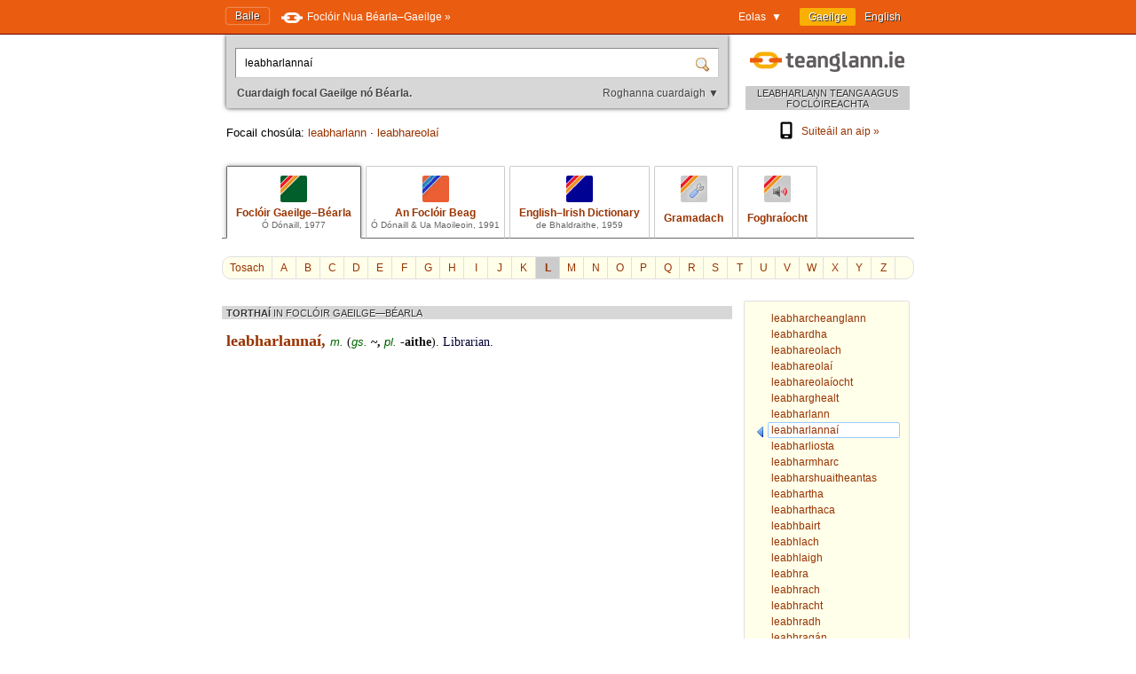

--- FILE ---
content_type: text/html; charset=utf-8
request_url: https://www.teanglann.ie/ga/fgb/leabharlanna%C3%AD
body_size: 4471
content:
<!DOCTYPE html>
<html lang="ga">
<head>
	<link rel="manifest" href="/manifest.json" />
	<script type="text/javascript" src="/furniture/pwa.js?2025-10-19"></script>
	<link rel="apple-touch-icon" sizes="180x180" href="/icons/apple-touch-icon.png">
	<link rel="icon" type="image/png" sizes="32x32" href="/icons/favicon-32x32.png">
	<link rel="icon" type="image/png" sizes="16x16" href="/icons/favicon-16x16.png">
	
		<title>Foclóir Gaeilge–Béarla (Ó Dónaill): leabharlannaí</title>
		<meta name="title" content="Foclóir Gaeilge–Béarla (Ó Dónaill): leabharlannaí" />
		<meta property="og:title" content="Foclóir Gaeilge–Béarla (Ó Dónaill): leabharlannaí" />
		<meta name="description" content="Gach eolas i dtaobh 'leabharlannaí' i bhFoclóir Uí Dhónaill" />
		<meta property="og:description" content="Gach eolas i dtaobh 'leabharlannaí' i bhFoclóir Uí Dhónaill" />
		<meta name="keywords" content="" />
		<link rel="image_src" href="https://www.teanglann.ie/furniture/illustration-fgb.png" />
		<meta property="og:image" content="https://www.teanglann.ie/furniture/illustration-fgb.png" />
	
	<meta charset="UTF-8"/>
	<meta name="viewport" content="width=device-width, user-scalable=yes, initial-scale=1.0" />
	<meta name="MobileOptimized" content="300" />
	<meta name="HandheldFriendly" content="true" />
	<link rel="stylesheet" type="text/css" href="/furniture/template.css?2024-10-30"/>
	<link rel="stylesheet" type="text/css" href="/furniture/fgb.css?2015-09-29"/>
	<link rel="stylesheet" type="text/css" href="/furniture/eid.css?2015-09-29"/>
	<link rel="stylesheet" type="text/css" href="/furniture/neid.css?2022-12-24"/>
	<link rel="stylesheet" type="text/css" href="/furniture/gram.css?2023-08-11"/>
	<link rel="stylesheet" type="text/css" href="/furniture/fuaim.css?2015-09-29"/>
	<link rel="stylesheet" type="text/css" href="/furniture/fb.css?2015-09-29"/>
	<script type="text/javascript" src="/furniture/template.js?2024-10-30"></script>
	<script type="text/javascript">var uilang="ga"; var collection="fgb";</script>
	<script type="text/javascript" src="https://ajax.googleapis.com/ajax/libs/jquery/1.10.2/jquery.min.js"></script>
	<script type="text/javascript" src="/poshytip/jquery.poshytip.min.js"></script>
	<link rel="stylesheet" href="/poshytip/tip-yellow/tip-yellow.css" type="text/css" />
	<script type="text/javascript">$(document).ready(start)</script>
	<link rel="icon" type="image/x-icon" href="/favicon.ico"/>
	<link rel="alternate" hreflang="en" href="/en/fgb/leabharlanna%c3%ad" />
	<!-- Google tag (gtag.js) -->
	<script async src="https://www.googletagmanager.com/gtag/js?id=G-QTSM73JLTZ"></script>
	<script>
        window.dataLayer = window.dataLayer || [];
        function gtag() { dataLayer.push(arguments); }
        gtag('js', new Date());
        gtag('config', 'G-QTSM73JLTZ');
    </script>
	<script defer data-domain="teanglann.ie" src="https://plausible.io/js/script.js"></script>
	<script>window.plausible = window.plausible || function () { (window.plausible.q = window.plausible.q || []).push(arguments) }</script>
</head>
<body>

<div id="topbar" >
	<div class="inside">
		<div class="uilang">
			<a class="current" href="/ga/fgb/leabharlanna%c3%ad"><span class="long">Gaeilge</span><span class="short">GA</span></a>
			<a  href="/en/fgb/leabharlanna%c3%ad"><span class="long">English</span><span class="short">EN</span></a>
		</div>
		<div class="dropdown">
			<span class="title">Eolas&nbsp;&nbsp;▼</span>
			<div class="submenu" id="submenu">
				<a href="/ga/_eolas">Maidir leis an suíomh seo »</a><a href="/ga/_cabhair">Conas an suíomh seo a úsáid »</a><a href="/ga/_aiseolas">Aiseolas »</a><a href="/ga/_inrochtaineacht">Inrochtaineacht »</a><a href="/ga/_breiseain">Breiseáin agus giuirléidí »</a><a href="/ga/_aip">Aip an tsuímh »</a><a href="/ga/_draoigramadai">An Draoi Gramadaí »</a>
				<a href="/ga/_nuacht">Nuacht »</a>
			</div>
		</div>
		<a class="homelink" href="/ga/">Baile</a>
		<a class="uplink" href="http://www.focloir.ie/ga/" target="_blank">
			<span class="long">Foclóir Nua Béarla&ndash;Gaeilge »</span>
			<span class="short">FNBG »</span>
		</a>
		<div class="clear"></div>
	</div>
</div>

<div id="envelope">
<div id="invelope">

	<div id="logo">
		<a class="logo" href="/ga/">
			
			<span class="tagline">LEABHARLANN TEANGA AGUS FOCLÓIREACHTA</span>
		</a>
        <div class="appstores">
			<a href="/ga/_aip"><img src="/furniture/phone.svg"/>Suiteáil an aip&nbsp;»</a>
			<button id="install" hidden="hidden"><img src="/furniture/phone.svg"/>Suiteáil an aip&nbsp;»</button>
        </div>
	</div>

	<script type="text/javascript">
	function searchSubmit(f) {
		var text=f.elements["text"].value;
		if(text.replace(/^\s*/, "").replace(/\s*$/, "").toLowerCase()=="con") text="con ";
		if(text.replace(/^\s*/, "").replace(/\s*$/, "").toLowerCase()=="bin") text="bin ";
		var collection="fgb";
		if(text.replace(/^\s*/, "").replace(/\s*$/, "")!="") {
			text=text.replace(/^\s*/, "");
			var url="/ga/"+collection+"/"+encodeURIComponent(text.replace(/ /g, "_").replace(/\./g, "_"));
            var flex = f.elements["flex"].value;
            if (flex != "lem") url += "?flex=" + flex;
			window.location=url;
		}
		return false;
	}
    </script>
	<form id="sform" onsubmit="return searchSubmit(this)">
		<div class="inside">
			<div class="inset textbox">
				<input autocomplete="off" oninput="synchroSearchOptions()"  class="text" name="text" value="leabharlannaí" aria-label="Cuardaigh focal Gaeilge nó Béarla." />
				<input class="submit" type="submit" value="" aria-label="Cuardaigh" />
			</div>
			<div class="message">
				Cuardaigh focal Gaeilge nó Béarla.
				<span class="buttons">
					<button class="searchOptions open" onclick="openSearchOptions(); return false" >Roghanna cuardaigh ▼</button>
					<button class="searchOptions close" onclick="closeSearchOptions(); return false" style="display: none">× Dún</button>
				</span>
			</div>
			<div class="searchOptions" style="display: none">
				<div class="labelContainer">
					<label>
						<input type="radio" name="flex" value="lem" checked />
						<span class="swe">Foirm ar bith den fhocal seo</span>
						<span class="mwe">Foirmeacha ar bith de na focail seo</span>
					</label>
				</div>
				<div class="labelContainer">
					<label>
						<input type="radio" name="flex" value="beg"  />
						<span class="swe">Focal a thosaíonn mar seo</span>
						<span class="mwe">Focail a thosaíonn mar seo</span>
					</label>
				</div>
				<div class="labelContainer">
					<label>
						<input type="radio" name="flex" value="frm"  />
						<span class="swe">An focal seo gan athrú</span>
						<span class="mwe">Na focail seo gan athrú</span>
					</label>
				</div>
				<div class="labelContainer mweOnly">
					<label>
						<input type="radio" name="flex" value="phr"  />
						<span class="mwe">An frása seo mar atá</span>
					</label>
				</div>
			</div>
		</div>
	</form>
	<script>$(document).ready(synchroSearchOptions);</script>
	
	
		<div class="suggestions">
			Focail chosúla:
			
				<a href="/ga/fgb/leabharlann">leabharlann</a>
				 &middot; 
				<a href="/ga/fgb/leabhareola%c3%ad">leabhareolaí</a>
				
		</div>
	
	
	<div class="colltabs ">
		
		<a id="tab_fgb" class="fgb current" href="/ga/fgb/leabharlanna%c3%ad">
			<span class="icon"></span>
			<span class="title">Foclóir Gaeilge&ndash;Béarla</span>
			<span class="tagline">Ó Dónaill, 1977</span>
		</a>
		<a id="tab_fb" class="fb" href="/ga/fb/leabharlanna%c3%ad">
			<span class="icon"></span>
			<span class="title">An Foclóir Beag</span>
			<span class="tagline">Ó Dónaill &amp; Ua Maoileoin, 1991</span>
		</a>
		<a id="tab_eid" class="eid" href="/ga/eid/leabharlanna%c3%ad">
			<span class="icon"></span>
			<span class="title">English&ndash;Irish Dictionary</span>
			<span class="tagline">de Bhaldraithe, 1959</span>
		</a>
		<a id="tab_gram" class="gram" href="/ga/gram/leabharlanna%c3%ad">
			<span class="icon"></span>
			<span class="onlytitle">Gramadach</span>
		</a>
		<a id="tab_fuaim" class="fuaim" href="/ga/fuaim/leabharlanna%c3%ad">
			<span class="icon"></span>
			<span class="onlytitle">Foghraíocht</span>
		</a>
		<div class="clear"></div>
	</div>
	
	

		<div class="topabc">
			<a class="start" href="/ga/fgb/">Tosach</a>
			
				<a  href="/ga/fgb/_a">A</a>
			
				<a  href="/ga/fgb/_b">B</a>
			
				<a  href="/ga/fgb/_c">C</a>
			
				<a  href="/ga/fgb/_d">D</a>
			
				<a  href="/ga/fgb/_e">E</a>
			
				<a  href="/ga/fgb/_f">F</a>
			
				<a  href="/ga/fgb/_g">G</a>
			
				<a  href="/ga/fgb/_h">H</a>
			
				<a  href="/ga/fgb/_i">I</a>
			
				<a  href="/ga/fgb/_j">J</a>
			
				<a  href="/ga/fgb/_k">K</a>
			
				<a class="current" href="/ga/fgb/_l">L</a>
			
				<a  href="/ga/fgb/_m">M</a>
			
				<a  href="/ga/fgb/_n">N</a>
			
				<a  href="/ga/fgb/_o">O</a>
			
				<a  href="/ga/fgb/_p">P</a>
			
				<a  href="/ga/fgb/_q">Q</a>
			
				<a  href="/ga/fgb/_r">R</a>
			
				<a  href="/ga/fgb/_s">S</a>
			
				<a  href="/ga/fgb/_t">T</a>
			
				<a  href="/ga/fgb/_u">U</a>
			
				<a  href="/ga/fgb/_v">V</a>
			
				<a  href="/ga/fgb/_w">W</a>
			
				<a  href="/ga/fgb/_x">X</a>
			
				<a  href="/ga/fgb/_y">Y</a>
			
				<a  href="/ga/fgb/_z">Z</a>
			
			<div class="clear"></div>
		</div>

		<div class="abc">
			
				<a href="/ga/fgb/leabharcheanglann"><span>leabharcheanglann</span></a>
			
				<a href="/ga/fgb/leabhardha"><span>leabhardha</span></a>
			
				<a href="/ga/fgb/leabhareolach"><span>leabhareolach</span></a>
			
				<a href="/ga/fgb/leabhareola%c3%ad"><span>leabhareolaí</span></a>
			
				<a href="/ga/fgb/leabhareola%c3%adocht"><span>leabhareolaíocht</span></a>
			
				<a href="/ga/fgb/leabharghealt"><span>leabharghealt</span></a>
			
				<a href="/ga/fgb/leabharlann"><span>leabharlann</span></a>
			
				<a class="current" href="/ga/fgb/leabharlanna%c3%ad"><span>leabharlannaí</span></a>
			
				<a href="/ga/fgb/leabharliosta"><span>leabharliosta</span></a>
			
				<a href="/ga/fgb/leabharmharc"><span>leabharmharc</span></a>
			
				<a href="/ga/fgb/leabharshuaitheantas"><span>leabharshuaitheantas</span></a>
			
				<a href="/ga/fgb/leabhartha"><span>leabhartha</span></a>
			
				<a href="/ga/fgb/leabharthaca"><span>leabharthaca</span></a>
			
				<a href="/ga/fgb/leabhbairt"><span>leabhbairt</span></a>
			
				<a href="/ga/fgb/leabhlach"><span>leabhlach</span></a>
			
				<a href="/ga/fgb/leabhlaigh"><span>leabhlaigh</span></a>
			
				<a href="/ga/fgb/leabhra"><span>leabhra</span></a>
			
				<a href="/ga/fgb/leabhrach"><span>leabhrach</span></a>
			
				<a href="/ga/fgb/leabhracht"><span>leabhracht</span></a>
			
				<a href="/ga/fgb/leabhradh"><span>leabhradh</span></a>
			
				<a href="/ga/fgb/leabhrag%c3%a1n"><span>leabhragán</span></a>
			
				<a href="/ga/fgb/leabhraigh"><span>leabhraigh</span></a>
			
				<a href="/ga/fgb/leabhr%c3%a1il"><span>leabhráil</span></a>
			
		</div>
	
	
	<div class="listings">
	
		
		
		<div id="dirSwapper" style="display: none;">
			<a id="dirSwapperObverse" href="javascript:dirSwap('obverse')">
				<span class="long">
					Gaeilge ► Béarla
				</span>
				<span class="short">
					GA ► EN
				</span>
			</a>
			&nbsp;
			<a id="dirSwapperReverse" href="javascript:dirSwap('reverse')">
				<span class="long">
					Béarla ► Gaeilge
					<em>(cuardach droim ar ais)</em>
				</span>
				<span class="short">
					EN ► GA
				</span>
			</a>
		</div>

		
			<div class="dir obverse exacts">
				
					<div class="resultset hideifnarrow">
						TORTHAÍ
						<em>IN FOCLÓIR GAEILGE&mdash;BÉARLA</em>
					</div>
				<div class="fgb entry"><span class="fgb title">leabharlannaí, </span><span class="fgb g"><span title="masculine" class="fgb tip">m</span>.</span> (<span class="fgb g"><span title="genitive singular" class="fgb tip">gs</span>. </span><span class="fgb b clickable">~, </span><span class="fgb g"><span title="plural" class="fgb tip">pl</span>. </span><span class="fgb b clickable">-aithe</span>).<span class="fgb trans"><span class="fgb r clickable"> Librarian.</span></span></div>
					
			</div>
		
		
		<div class="clear"></div>
	</div> <!--end listings-->
	
	

</div> <!--end invelope-->
</div> <!--end envelope-->

<div class="forefooter">
	<div class="inside">
		
				<a href="/ga/_eolas">Maidir leis an suíomh seo</a>
				|
				<a href="/ga/_cabhair">Conas an suíomh seo a úsáid</a>
				|
				<a href="/ga/_aiseolas">Aiseolas</a>
				|
				<a href="/ga/_inrochtaineacht">Inrochtaineacht</a>
				|
				<a href="/ga/_breiseain">Breiseáin agus giuirléidí</a>
				|
				<a href="/ga/_aip">Aip an tsuímh</a>
				|
				<a href="/ga/_draoigramadai">An Draoi Gramadaí</a>
				
		| <a href="/ga/_nuacht">Nuacht</a>
	</div>
</div>
<div class="footer">
	<div class="inside">
		<a class="fnag" href="http://www.gaeilge.ie/" target="_blank"></a>
		<div class="credits">
			&copy; <a href="http://www.gaeilge.ie/" target="_blank">Foras na Gaeilge</a> 2013 – 2026.
			<br />Suíomh cóirithe ag <a href="http://www.lexiconista.com/" target="_blank">MBM</a>.
		</div>
		<a href="https://www.forasnagaeilge.ie/focloir/" target="_blank" class="buyme"><img src="/furniture/buyme-ga.png" alt="Concise English-Irish Dictionary"/></a>
	</div>
</div>

<div id="moarEverythingStopper" style="display: none;">
	<div class="inside">
		<button onclick="moarEverythingStop()">Stop</button>
	</div>
</div>



</body>
</html>


--- FILE ---
content_type: text/css
request_url: https://www.teanglann.ie/furniture/gram.css?2023-08-11
body_size: 1295
content:
div.gram {clear: left; margin-bottom: 30px; min-height: 200px; }
div.grambar div.gram { clear: none; margin: 0px; min-height: unset;}

div.gram div.header {float: left; width: 180px;}
div.gram .header h1 {font-family: Georgia, serif; font-weight: normal; xcolor: rgb(199, 12, 23); color: #993300; font-size: 25px; margin: 0px 0px 1px 0px;}
div.gram .header div.property {color: #333333;}
div.gram .header div.property div.bullet {float: left; width: 0.75em;}
div.gram .header div.property div.value {margin-left: 0.75em; font-style: italic;}
div.gram .content { margin-left: 200px; margin-right: 5px; }
div.grambar div.gram .header h1 { margin-top: -5px; font-size: 18px; }
div.grambar div.gram .header div.bullet { display: none; }
div.grambar div.gram .header div.value { margin-left: 0px; }
div.gramlist div.gram .header:first-child { margin-top: 0px; }
div.gramlist div.gram .header { float: none; display: block; margin: -10px 0px 0px 0px; padding: 10px; text-decoration: none; }
div.gramlist div.gram .header:hover { background-color: #f0f0f0; }
div.gramlist div.gram .header h1 { margin: 0px 0px; font-size: 18px; }
div.gramlist div.gram .header div.bullet { display: none; }
div.gramlist div.gram .header div.value { margin-left: 0px; color: #666666; font-size: 11px; }
div.homographs div.gramlist div.gram .header { margin-left: 10px; border-radius: 4px; margin-top: -5px; }
div.homographs div.gramlist div.gram .header span { padding: 2px 0px 5px 7px; }
div.homographs div.gramlist div.gram .header.current { background-position: -5px 15px; }
@media (max-width: 770px) {
	div.gram div.header {float: none; width: auto;}
	div.gram div.content { margin-left: 0px; margin-right: 0px; }
	div.grambar div.gram .header div.value { font-size: 10px; }
}


div.adhoc {  }
div.adhoc div.header { display: none; }
div.adhoc div.content { margin-left: 0px; }


div.gram div.section {margin-top: 10px; }
div.gram div.section h2 {font-size: 115%; font-weight: normal; margin: 0px -5px 0px -5px; padding: 3px 5px 3px 5px; border-bottom: 1px dotted #666666;}
div.gram div.section h2 span.arrow {float: right; font-size: 75%; color: #666666; position: relative; top: 2px;}
div.gram div.section h2.clickable {cursor: pointer;}
div.gram div.section h2.clickable:hover {color: #990033; border-color: #990033; background-color: #ffffcc;}
div.gram div.section h2.clickable:hover * {color: inherit !important;}

div.gram div.subsection {margin-top: 10px;}
div.gram div.subsection h3 {color: #4F4F4F; font-size: 100%; margin: 0px 0px 0px 0px;}

div.gram div.selector {font-size: 115%; font-weight: normal; margin: 10px -5px 0px -5px; padding: 0px 0px 3px 0px; border-bottom: 1px dotted #666666;}
div.gram div.selector select {color: #4F4F4F; font-size: 125%; width: 100%; border: 1px solid #DDDDDD; padding: 3px 5px;}

div.gram div.block {position: relative; margin: 5px 0px 0px 0px;}
div.gram div.block.introd {padding-left: 1.5em;}
div.gram div.block div.intro {position: absolute; top: 3px; left: 0px; width: 1.5em; color: #333333;}
div.gram div.block div.line {position: relative; line-height: 2em;}
div.gram div.block div.line.bulletted {padding-left: 0.75em;}
div.gram div.block div.line span.bullet {position: absolute; top: 1px; left: 0px; width: 0.75em; color: #333333;}
div.gram div.block div.line span.value {font-family: Georgia, serif; color: #003971; font-size: 130%;}
div.gram div.block div.line span.value.primary {font-weight: bold;}
div.gram div.block div.line span.label {color: #333333; font-style: italic; font-size: 90%;}

div.gram div.note { position: relative; margin: 10px 0px 0px 0px; color: #666666; line-height: 1.55em; }
div.gram div.note b { font-weight: bold; background-color: #ffff99; padding: 1px 5px; margin-left: -3px; margin-right: 2px; border-radius: 2px; }
div.gram div.note i { font-style: normal; color: #003971; font-weight: bold; }

div.gram div.block div.line:hover {
	background-color: #f9f9f9;
}
div.gram span.sounds {
	float: right;
	margin-left: 5px;
	margin-top: 1px;
	white-space: nowrap;
	display: inline-block;
	padding: 1px 0px 1px 23px;
	background-position: center left;
	background-repeat: no-repeat;
	background-image: url(/furniture/sound-grey.png);
	line-height: 1em;
}
div.gram span.sounds button.sound {
	border: 0px;
	padding: 0px 0px;
	background-color: transparent;
	text-align: center;
	cursor: pointer;
	padding: 3px 8px;
	color: #666666;
	border: 1px solid transparent;
	margin-left: 5px;
	font-size: 0.95em;
}
div.gram span.sounds button.sound:hover {
	color: rgb(199, 12, 23);
	background-color: #cccccc;
	text-shadow: 1px 1px 0px #ffffff;
}
div.gram span.sounds button.sound:active {
	translate: 1px 1px; 
}
@media (max-width: 325px) {
	div.gram span.sounds {
		float: none;
		display: block;
		margin: 0px 0px 5px 2px;
	}
}